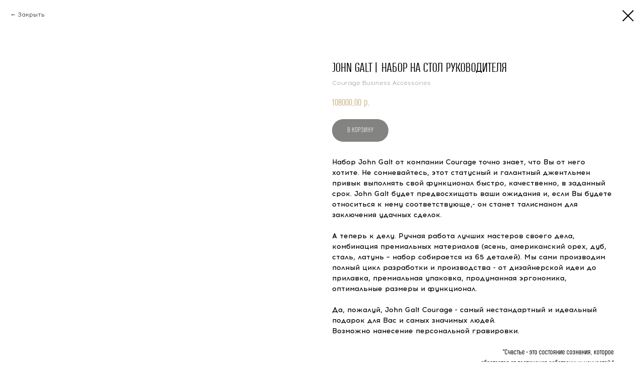

--- FILE ---
content_type: text/html; charset=UTF-8
request_url: https://courage.gift/tproduct/264938578-264365301321-john-galt-nabor-na-stol-rukovoditelya
body_size: 20815
content:
<!DOCTYPE html> <html> <head> <meta charset="utf-8" /> <meta http-equiv="Content-Type" content="text/html; charset=utf-8" /> <meta name="viewport" content="width=device-width, initial-scale=1.0" /> <!--metatextblock-->
<title>Органайзер-набор John Galt</title>
<meta name="description" content="Набор John Galt от компании Courage точно знает, что Вы от него хотите. Не сомневайтесь, этот статусный и галантный джентльмен привык выполнять свой функционал быстро, качественно, в заданный срок. John Galt будет предвосхищать ваши ожидания и, если Вы будете относиться к нему соответствующе,- он станет талисманом для заключения удачных сделок.">
<meta name="keywords" content="">
<meta property="og:title" content="Органайзер-набор John Galt" />
<meta property="og:description" content="Набор John Galt от компании Courage точно знает, что Вы от него хотите. Не сомневайтесь, этот статусный и галантный джентльмен привык выполнять свой функционал быстро, качественно, в заданный срок. John Galt будет предвосхищать ваши ожидания и, если Вы будете относиться к нему соответствующе,- он станет талисманом для заключения удачных сделок." />
<meta property="og:type" content="website" />
<meta property="og:url" content="https://courage.gift/tproduct/264938578-264365301321-john-galt-nabor-na-stol-rukovoditelya" />
<meta property="og:image" content="https://static.tildacdn.com/stor6434-3862-4366-a666-623738316434/75798652.jpg" />
<link rel="canonical" href="https://courage.gift/tproduct/264938578-264365301321-john-galt-nabor-na-stol-rukovoditelya" />
<!--/metatextblock--> <meta name="format-detection" content="telephone=no" /> <meta http-equiv="x-dns-prefetch-control" content="on"> <link rel="dns-prefetch" href="https://ws.tildacdn.com"> <link rel="dns-prefetch" href="https://static.tildacdn.com"> <link rel="shortcut icon" href="https://static.tildacdn.com/tild6638-3966-4430-b938-383564373362/favicon.ico" type="image/x-icon" /> <!-- Assets --> <script src="https://neo.tildacdn.com/js/tilda-fallback-1.0.min.js" async charset="utf-8"></script> <link rel="stylesheet" href="https://static.tildacdn.com/css/tilda-grid-3.0.min.css" type="text/css" media="all" onerror="this.loaderr='y';"/> <link rel="stylesheet" href="https://static.tildacdn.com/ws/project3465262/tilda-blocks-page16233622.min.css?t=1768505524" type="text/css" media="all" onerror="this.loaderr='y';" /> <link rel="preconnect" href="https://fonts.gstatic.com"> <link href="https://fonts.googleapis.com/css2?family=PT+Sans:wght@400;700&subset=latin,cyrillic" rel="stylesheet"> <link rel="stylesheet" href="https://static.tildacdn.com/css/tilda-animation-2.0.min.css" type="text/css" media="all" onerror="this.loaderr='y';" /> <link rel="stylesheet" href="https://static.tildacdn.com/css/tilda-popup-1.1.min.css" type="text/css" media="print" onload="this.media='all';" onerror="this.loaderr='y';" /> <noscript><link rel="stylesheet" href="https://static.tildacdn.com/css/tilda-popup-1.1.min.css" type="text/css" media="all" /></noscript> <link rel="stylesheet" href="https://static.tildacdn.com/css/tilda-slds-1.4.min.css" type="text/css" media="print" onload="this.media='all';" onerror="this.loaderr='y';" /> <noscript><link rel="stylesheet" href="https://static.tildacdn.com/css/tilda-slds-1.4.min.css" type="text/css" media="all" /></noscript> <link rel="stylesheet" href="https://static.tildacdn.com/css/tilda-catalog-1.1.min.css" type="text/css" media="print" onload="this.media='all';" onerror="this.loaderr='y';" /> <noscript><link rel="stylesheet" href="https://static.tildacdn.com/css/tilda-catalog-1.1.min.css" type="text/css" media="all" /></noscript> <link rel="stylesheet" href="https://static.tildacdn.com/css/tilda-forms-1.0.min.css" type="text/css" media="all" onerror="this.loaderr='y';" /> <link rel="stylesheet" href="https://static.tildacdn.com/css/tilda-catalog-filters-1.0.min.css" type="text/css" media="all" onerror="this.loaderr='y';" /> <link rel="stylesheet" href="https://static.tildacdn.com/css/tilda-cover-1.0.min.css" type="text/css" media="all" onerror="this.loaderr='y';" /> <link rel="stylesheet" href="https://static.tildacdn.com/css/tilda-menu-widgeticons-1.0.min.css" type="text/css" media="all" onerror="this.loaderr='y';" /> <link rel="stylesheet" href="https://static.tildacdn.com/css/tilda-cart-1.0.min.css" type="text/css" media="all" onerror="this.loaderr='y';" /> <link rel="stylesheet" href="https://static.tildacdn.com/css/tilda-delivery-1.0.min.css" type="text/css" media="print" onload="this.media='all';" onerror="this.loaderr='y';" /> <noscript><link rel="stylesheet" href="https://static.tildacdn.com/css/tilda-delivery-1.0.min.css" type="text/css" media="all" /></noscript> <link rel="stylesheet" href="https://static.tildacdn.com/css/tilda-zoom-2.0.min.css" type="text/css" media="print" onload="this.media='all';" onerror="this.loaderr='y';" /> <noscript><link rel="stylesheet" href="https://static.tildacdn.com/css/tilda-zoom-2.0.min.css" type="text/css" media="all" /></noscript> <link rel="stylesheet" type="text/css" href="https://ws.tildacdn.com/project3465262/custom.css?t=1768505524"> <script nomodule src="https://static.tildacdn.com/js/tilda-polyfill-1.0.min.js" charset="utf-8"></script> <script type="text/javascript">function t_onReady(func) {if(document.readyState!='loading') {func();} else {document.addEventListener('DOMContentLoaded',func);}}
function t_onFuncLoad(funcName,okFunc,time) {if(typeof window[funcName]==='function') {okFunc();} else {setTimeout(function() {t_onFuncLoad(funcName,okFunc,time);},(time||100));}}function t_throttle(fn,threshhold,scope) {return function() {fn.apply(scope||this,arguments);};}function t396_initialScale(t){var e=document.getElementById("rec"+t);if(e){var i=e.querySelector(".t396__artboard");if(i){window.tn_scale_initial_window_width||(window.tn_scale_initial_window_width=document.documentElement.clientWidth);var a=window.tn_scale_initial_window_width,r=[],n,l=i.getAttribute("data-artboard-screens");if(l){l=l.split(",");for(var o=0;o<l.length;o++)r[o]=parseInt(l[o],10)}else r=[320,480,640,960,1200];for(var o=0;o<r.length;o++){var d=r[o];a>=d&&(n=d)}var _="edit"===window.allrecords.getAttribute("data-tilda-mode"),c="center"===t396_getFieldValue(i,"valign",n,r),s="grid"===t396_getFieldValue(i,"upscale",n,r),w=t396_getFieldValue(i,"height_vh",n,r),g=t396_getFieldValue(i,"height",n,r),u=!!window.opr&&!!window.opr.addons||!!window.opera||-1!==navigator.userAgent.indexOf(" OPR/");if(!_&&c&&!s&&!w&&g&&!u){var h=parseFloat((a/n).toFixed(3)),f=[i,i.querySelector(".t396__carrier"),i.querySelector(".t396__filter")],v=Math.floor(parseInt(g,10)*h)+"px",p;i.style.setProperty("--initial-scale-height",v);for(var o=0;o<f.length;o++)f[o].style.setProperty("height","var(--initial-scale-height)");t396_scaleInitial__getElementsToScale(i).forEach((function(t){t.style.zoom=h}))}}}}function t396_scaleInitial__getElementsToScale(t){return t?Array.prototype.slice.call(t.children).filter((function(t){return t&&(t.classList.contains("t396__elem")||t.classList.contains("t396__group"))})):[]}function t396_getFieldValue(t,e,i,a){var r,n=a[a.length-1];if(!(r=i===n?t.getAttribute("data-artboard-"+e):t.getAttribute("data-artboard-"+e+"-res-"+i)))for(var l=0;l<a.length;l++){var o=a[l];if(!(o<=i)&&(r=o===n?t.getAttribute("data-artboard-"+e):t.getAttribute("data-artboard-"+e+"-res-"+o)))break}return r}window.TN_SCALE_INITIAL_VER="1.0",window.tn_scale_initial_window_width=null;</script> <script src="https://static.tildacdn.com/js/jquery-1.10.2.min.js" charset="utf-8" onerror="this.loaderr='y';"></script> <script src="https://static.tildacdn.com/js/tilda-scripts-3.0.min.js" charset="utf-8" defer onerror="this.loaderr='y';"></script> <script src="https://static.tildacdn.com/ws/project3465262/tilda-blocks-page16233622.min.js?t=1768505524" charset="utf-8" onerror="this.loaderr='y';"></script> <script src="https://static.tildacdn.com/js/tilda-lazyload-1.0.min.js" charset="utf-8" async onerror="this.loaderr='y';"></script> <script src="https://static.tildacdn.com/js/tilda-animation-2.0.min.js" charset="utf-8" async onerror="this.loaderr='y';"></script> <script src="https://static.tildacdn.com/js/tilda-zero-1.1.min.js" charset="utf-8" async onerror="this.loaderr='y';"></script> <script src="https://static.tildacdn.com/js/tilda-popup-1.0.min.js" charset="utf-8" async onerror="this.loaderr='y';"></script> <script src="https://static.tildacdn.com/js/tilda-video-1.0.min.js" charset="utf-8" async onerror="this.loaderr='y';"></script> <script src="https://static.tildacdn.com/js/tilda-slds-1.4.min.js" charset="utf-8" async onerror="this.loaderr='y';"></script> <script src="https://static.tildacdn.com/js/hammer.min.js" charset="utf-8" async onerror="this.loaderr='y';"></script> <script src="https://static.tildacdn.com/js/tilda-products-1.0.min.js" charset="utf-8" async onerror="this.loaderr='y';"></script> <script src="https://static.tildacdn.com/js/tilda-catalog-1.1.min.js" charset="utf-8" async onerror="this.loaderr='y';"></script> <script src="https://static.tildacdn.com/js/tilda-cover-1.0.min.js" charset="utf-8" async onerror="this.loaderr='y';"></script> <script src="https://static.tildacdn.com/js/tilda-video-processor-1.0.min.js" charset="utf-8" async onerror="this.loaderr='y';"></script> <script src="https://static.tildacdn.com/js/masonry-imagesloaded.min.js" charset="utf-8" async onerror="this.loaderr='y';"></script> <script src="https://static.tildacdn.com/js/tilda-forms-1.0.min.js" charset="utf-8" async onerror="this.loaderr='y';"></script> <script src="https://static.tildacdn.com/js/tilda-menu-1.0.min.js" charset="utf-8" async onerror="this.loaderr='y';"></script> <script src="https://static.tildacdn.com/js/tilda-menu-widgeticons-1.0.min.js" charset="utf-8" async onerror="this.loaderr='y';"></script> <script src="https://static.tildacdn.com/js/tilda-cart-1.1.min.js" charset="utf-8" async onerror="this.loaderr='y';"></script> <script src="https://static.tildacdn.com/js/tilda-widget-positions-1.0.min.js" charset="utf-8" async onerror="this.loaderr='y';"></script> <script src="https://static.tildacdn.com/js/tilda-delivery-1.0.min.js" charset="utf-8" async onerror="this.loaderr='y';"></script> <script src="https://static.tildacdn.com/js/tilda-animation-ext-1.0.min.js" charset="utf-8" async onerror="this.loaderr='y';"></script> <script src="https://static.tildacdn.com/js/tilda-animation-sbs-1.0.min.js" charset="utf-8" async onerror="this.loaderr='y';"></script> <script src="https://static.tildacdn.com/js/tilda-zoom-2.0.min.js" charset="utf-8" async onerror="this.loaderr='y';"></script> <script src="https://static.tildacdn.com/js/tilda-zero-scale-1.0.min.js" charset="utf-8" async onerror="this.loaderr='y';"></script> <script src="https://static.tildacdn.com/js/tilda-zero-tooltip-1.1.min.js" charset="utf-8" async onerror="this.loaderr='y';"></script> <script src="https://static.tildacdn.com/js/tilda-skiplink-1.0.min.js" charset="utf-8" async onerror="this.loaderr='y';"></script> <script src="https://static.tildacdn.com/js/tilda-events-1.0.min.js" charset="utf-8" async onerror="this.loaderr='y';"></script> <script type="text/javascript" src="https://static.tildacdn.com/js/tilda-lk-dashboard-1.0.min.js" charset="utf-8" async onerror="this.loaderr='y';"></script> <!-- nominify begin --><meta name="facebook-domain-verification" content="fun1abybntcoxfpkedue3tlrosfnvt" /> <!-- Facebook Pixel Code --> <script> 
!function(f,b,e,v,n,t,s) 
{if(f.fbq)return;n=f.fbq=function(){n.callMethod? 
n.callMethod.apply(n,arguments):n.queue.push(arguments)}; 
if(!f._fbq)f._fbq=n;n.push=n;n.loaded=!0;n.version='2.0'; 
n.queue=[];t=b.createElement(e);t.async=!0; 
t.src=v;s=b.getElementsByTagName(e)[0]; 
s.parentNode.insertBefore(t,s)}(window, document,'script', 
'https://connect.facebook.net/en_US/fbevents.js'); 
fbq('init', '353056479328490'); 
fbq('track', 'PageView'); 
</script> <noscript><img height="1" width="1" style="display:none" 
src="https://www.facebook.com/tr?id=353056479328490&ev=PageView&noscript=1" 
/></noscript> <!-- End Facebook Pixel Code --> <link rel="stylesheet" href="https://cdn.envybox.io/widget/cbk.css"> <script type="text/javascript" src="https://cdn.envybox.io/widget/cbk.js?wcb_code=ead3eadc7efd7c2da3684cc6ea091e69" charset="UTF-8" async></script> </body> <script type="text/javascript">(function (w, d, r, srv, cid, tv){w.EMT = w.EMT || {}, w.EMT.event = w.EMT.event || [], EMT._client_id = cid, EMT.loadParams = 1, EMT.srv = srv;t = d.createElement('script'), t.defer = 1, t.src = '//' + srv + '/js/api/' + tv + '/tools.js?v=' + r;d.head.append(t)})(window, document, Math.random(), 'i.emailtools.ru', 1689413471, 'v1.1');</script> <script type="text/javascript">
// БК
jQuery(document).on('click', '.t-store__prod-popup__btn', function(e){
var productid =
jQuery(this).closest('.js-store-product.js-product.t-store__product-popup').data
('product-uid');
window.EMT.operationSend({
'task': 'addtocart',
'product-uid': product-uid
});
});
// send email
jQuery(document).on('click', '#form618399763', function(e){
var eemail = jQuery('input[name=email]').val();
console.log(eemail); EMT.operationSend({
'task': 'sendEmail',
'email': email
});
});
</script> <script type="text/javascript">
window.EMT.operation = {
'task': 'sendOrder',
'permission': 'subscribe'
};
</script> <!-- Roistat Counter Start --> <script>
(function(w, d, s, h, id) {
    w.roistatProjectId = id; w.roistatHost = h;
    var p = d.location.protocol == "https:" ? "https://" : "http://";
    var u = /^.*roistat_visit=[^;]+(.*)?$/.test(d.cookie) ? "/dist/module.js" : "/api/site/1.0/"+id+"/init?referrer="+encodeURIComponent(d.location.href);
    var js = d.createElement(s); js.charset="UTF-8"; js.async = 1; js.src = p+h+u; var js2 = d.getElementsByTagName(s)[0]; js2.parentNode.insertBefore(js, js2);
})(window, document, 'script', 'cloud.roistat.com', '8d5401b272b0a1170b98702848deee13');
</script> <!-- Roistat Counter End --> <!-- BEGIN TILDA INTEGRATION WITH ROISTAT --> <script>
$(function(){
    $("form").each(function(){
        $(this).append('<input type="hidden" name="roistat_url" value="' + window.location.href + '">');
    });
});
</script> <!-- END TILDA INTEGRATION WITH ROISTAT --><!-- nominify end --><script type="text/javascript">window.dataLayer=window.dataLayer||[];</script> <!-- Global Site Tag (gtag.js) - Google Analytics --> <script type="text/javascript" data-tilda-cookie-type="analytics">window.mainTracker='gtag';window.gtagTrackerID='G-LDHHJ0LEPV';function gtag(){dataLayer.push(arguments);}
setTimeout(function(){(function(w,d,s,i){var f=d.getElementsByTagName(s)[0],j=d.createElement(s);j.async=true;j.src='https://www.googletagmanager.com/gtag/js?id='+i;f.parentNode.insertBefore(j,f);gtag('js',new Date());gtag('config',i,{});})(window,document,'script',window.gtagTrackerID);},2000);</script> <!-- VK Pixel Code --> <script type="text/javascript" data-tilda-cookie-type="advertising">setTimeout(function(){!function(){var t=document.createElement("script");t.type="text/javascript",t.async=!0,t.src="https://vk.com/js/api/openapi.js?161",t.onload=function(){VK.Retargeting.Init("VK-RTRG-1715366-bGSTE"),VK.Retargeting.Hit()},document.head.appendChild(t)}();},2000);</script> <!-- End VK Pixel Code --> <script type="text/javascript">(function() {if((/bot|google|yandex|baidu|bing|msn|duckduckbot|teoma|slurp|crawler|spider|robot|crawling|facebook/i.test(navigator.userAgent))===false&&typeof(sessionStorage)!='undefined'&&sessionStorage.getItem('visited')!=='y'&&document.visibilityState){var style=document.createElement('style');style.type='text/css';style.innerHTML='@media screen and (min-width: 980px) {.t-records {opacity: 0;}.t-records_animated {-webkit-transition: opacity ease-in-out .2s;-moz-transition: opacity ease-in-out .2s;-o-transition: opacity ease-in-out .2s;transition: opacity ease-in-out .2s;}.t-records.t-records_visible {opacity: 1;}}';document.getElementsByTagName('head')[0].appendChild(style);function t_setvisRecs(){var alr=document.querySelectorAll('.t-records');Array.prototype.forEach.call(alr,function(el) {el.classList.add("t-records_animated");});setTimeout(function() {Array.prototype.forEach.call(alr,function(el) {el.classList.add("t-records_visible");});sessionStorage.setItem("visited","y");},400);}
document.addEventListener('DOMContentLoaded',t_setvisRecs);}})();</script></head> <body class="t-body" style="margin:0;"> <!--allrecords--> <div id="allrecords" class="t-records" data-product-page="y" data-hook="blocks-collection-content-node" data-tilda-project-id="3465262" data-tilda-page-id="16233622" data-tilda-formskey="b3339901d5e672faf6ab847abdf65358" data-tilda-stat-scroll="yes" data-tilda-lazy="yes" data-tilda-root-zone="com" data-tilda-project-headcode="yes" data-tilda-ts="y" data-tilda-project-country="RU">
<!-- PRODUCT START -->

                
                        
                    
        
        

<div id="rec264938578" class="r t-rec" style="background-color:#ffffff;" data-bg-color="#ffffff">
    <div class="t-store t-store__prod-snippet__container">

        
                <div class="t-store__prod-popup__close-txt-wr" style="position:absolute;">
            <a href="https://courage.gift" class="js-store-close-text t-store__prod-popup__close-txt t-descr t-descr_xxs" style="color:#000000;">
                Закрыть
            </a>
        </div>
        
        <a href="https://courage.gift" class="t-popup__close" style="position:absolute; background-color:#ffffff">
            <div class="t-popup__close-wrapper">
                <svg class="t-popup__close-icon t-popup__close-icon_arrow" width="26px" height="26px" viewBox="0 0 26 26" version="1.1" xmlns="http://www.w3.org/2000/svg" xmlns:xlink="http://www.w3.org/1999/xlink"><path d="M10.4142136,5 L11.8284271,6.41421356 L5.829,12.414 L23.4142136,12.4142136 L23.4142136,14.4142136 L5.829,14.414 L11.8284271,20.4142136 L10.4142136,21.8284271 L2,13.4142136 L10.4142136,5 Z" fill="#000000"></path></svg>
                <svg class="t-popup__close-icon t-popup__close-icon_cross" width="23px" height="23px" viewBox="0 0 23 23" version="1.1" xmlns="http://www.w3.org/2000/svg" xmlns:xlink="http://www.w3.org/1999/xlink"><g stroke="none" stroke-width="1" fill="#000000" fill-rule="evenodd"><rect transform="translate(11.313708, 11.313708) rotate(-45.000000) translate(-11.313708, -11.313708) " x="10.3137085" y="-3.6862915" width="2" height="30"></rect><rect transform="translate(11.313708, 11.313708) rotate(-315.000000) translate(-11.313708, -11.313708) " x="10.3137085" y="-3.6862915" width="2" height="30"></rect></g></svg>
            </div>
        </a>
        
        <div class="js-store-product js-product t-store__product-snippet" data-product-lid="264365301321" data-product-uid="264365301321" itemscope itemtype="http://schema.org/Product">
            <meta itemprop="productID" content="264365301321" />

            <div class="t-container">
                <div>
                    <meta itemprop="image" content="https://static.tildacdn.com/stor6434-3862-4366-a666-623738316434/75798652.jpg" />
                    <div class="t-store__prod-popup__slider js-store-prod-slider t-store__prod-popup__col-left t-col t-col_6">
                        <div class="js-product-img" style="width:100%;padding-bottom:75%;background-size:cover;opacity:0;">
                        </div>
                    </div>
                    <div class="t-store__prod-popup__info t-align_left t-store__prod-popup__col-right t-col t-col_6">

                        <div class="t-store__prod-popup__title-wrapper">
                            <h1 class="js-store-prod-name js-product-name t-store__prod-popup__name t-name t-name_xl" itemprop="name" style="color:#070706;font-size:24px;font-weight:700;font-family:Acrom;">JOHN GALT | НАБОР НА СТОЛ РУКОВОДИТЕЛЯ</h1>
                            <div class="t-store__prod-popup__brand t-descr t-descr_xxs" itemprop="brand" itemscope itemtype="https://schema.org/Brand">
                                <span itemprop="name" class="js-product-brand">Courage Business Accessories</span>                            </div>
                            <div class="t-store__prod-popup__sku t-descr t-descr_xxs">
                                <span class="js-store-prod-sku js-product-sku" translate="no" >
                                    
                                </span>
                            </div>
                        </div>

                                                                        <div itemprop="offers" itemscope itemtype="http://schema.org/AggregateOffer" style="display:none;">
                            <meta itemprop="lowPrice" content="108000.00" />
                            <meta itemprop="highPrice" content="108000.00" />
                            <meta itemprop="priceCurrency" content="RUB" />
                                                        <link itemprop="availability" href="http://schema.org/InStock">
                                                                                    <div itemprop="offers" itemscope itemtype="http://schema.org/Offer" style="display:none;">
                                <meta itemprop="serialNumber" content="615167911851" />
                                                                <meta itemprop="sku" content="10010-2" />
                                                                <meta itemprop="price" content="108000.00" />
                                <meta itemprop="priceCurrency" content="RUB" />
                                                                <link itemprop="availability" href="http://schema.org/InStock">
                                                            </div>
                                                    </div>
                        
                                                
                        <div class="js-store-price-wrapper t-store__prod-popup__price-wrapper">
                            <div class="js-store-prod-price t-store__prod-popup__price t-store__prod-popup__price-item t-name t-name_md" style="color:#cbb486;font-weight:700;">
                                                                <div class="js-product-price js-store-prod-price-val t-store__prod-popup__price-value" data-product-price-def="108000.0000" data-product-price-def-str="108000,00">108000,00</div><div class="t-store__prod-popup__price-currency" translate="no">р.</div>
                                                            </div>
                            <div class="js-store-prod-price-old t-store__prod-popup__price_old t-store__prod-popup__price-item t-name t-name_md" style="color:#a3a3a3;font-weight:700;display:none;">
                                                                <div class="js-store-prod-price-old-val t-store__prod-popup__price-value"></div><div class="t-store__prod-popup__price-currency" translate="no">р.</div>
                                                            </div>
                        </div>

                        <div class="js-product-controls-wrapper">
                        </div>

                        <div class="t-store__prod-popup__links-wrapper">
                                                    </div>

                                                <div class="t-store__prod-popup__btn-wrapper"   tt="В КОРЗИНУ">
                                                        <a href="#order" class="t-store__prod-popup__btn t-store__prod-popup__btn_disabled t-btn t-btn_sm" style="color:#ffffff;background-color:#070706;border-radius:100px;-moz-border-radius:100px;-webkit-border-radius:100px;font-family:Acrom;font-weight:700;text-transform:uppercase;">
                                <table style="width:100%; height:100%;">
                                    <tbody>
                                        <tr>
                                            <td class="js-store-prod-popup-buy-btn-txt">В КОРЗИНУ</td>
                                        </tr>
                                    </tbody>
                                </table>
                            </a>
                                                    </div>
                        
                        <div class="js-store-prod-text t-store__prod-popup__text t-descr t-descr_xxs" style="color:#070706;font-weight:500;font-family:Acrom;">
                                                    <div class="js-store-prod-all-text" itemprop="description">
                                <div style="font-size: 14px;" data-customstyle="yes">Набор John Galt от компании Courage точно знает, что Вы от него хотите. Не сомневайтесь, этот статусный и галантный джентльмен привык выполнять свой функционал быстро, качественно, в заданный срок. John Galt будет предвосхищать ваши ожидания и, если Вы будете относиться к нему соответствующе,- он станет талисманом для заключения удачных сделок.<br /><br />А теперь к делу. Ручная работа лучших мастеров своего дела, комбинация премиальных материалов (ясень, американский орех, дуб, сталь, латунь – набор собирается из 65 деталей). Мы сами производим полный цикл разработки и производства - от дизайнерской идеи до прилавка, премиальная упаковка, продуманная эргономика, оптимальные размеры и функционал.<br /><br />Да, пожалуй, John Galt Courage - самый нестандартный и идеальный подарок для Вас и самых значимых людей.<br />Возможно нанесение персональной гравировки.<br /><br /><p style="text-align: right;"><strong>"Счастье&nbsp;- это&nbsp;состояние&nbsp;сознания, которое </strong></p><p style="text-align: right;"><strong>обретается&nbsp;от&nbsp;достижения собственных&nbsp;ценностей."</strong></p><br /><p style="text-align: right;"><strong>Айн Рэнд</strong></p><p style="text-align: right;"><strong>Атлант расправил плечи</strong></p><br />Комплектация:<br />✅ Лоток для бумаг – 2 шт.<br />✅ Часы тихого хода (батарейка АА) с вечным календарем на подшипниках<br />✅ Настольный пенал-стакан для ручек с 4-мя подставками под чашки<br />✅ Подставка для аксессуаров с вешалкой для наручных часов и браслетов<br />✅ Подставка под смартфон с беспроводной зарядкой&nbsp;(type-c,15 Вт)<br />✅ Упаковка из дерева с логотипом<br />✅ Инструкция на крафтовой бумаге, визитка, письмо клиенту<br /><br />Гарантия/срок службы: 1/10 лет.</div>                            </div>
                                                                            <div class="js-store-prod-all-charcs">
                                                                                                                                                                        </div>
                                                </div>

                    </div>
                </div>

                            </div>
        </div>
                <div class="js-store-error-msg t-store__error-msg-cont"></div>
        <div itemscope itemtype="http://schema.org/ImageGallery" style="display:none;">
                                                                                                                                                                                                                                                                                                                                                                                                                                                                                                                                                                                                                                                                                                                                                                                                                                                                                                                                                                                                                                                                                                                                                                                                                                                                        </div>

    </div>

                        
                        
    
    <style>
        /* body bg color */
        
        .t-body {
            background-color:#ffffff;
        }
        

        /* body bg color end */
        /* Slider stiles */
        .t-slds__bullet_active .t-slds__bullet_body {
            background-color: #222 !important;
        }

        .t-slds__bullet:hover .t-slds__bullet_body {
            background-color: #222 !important;
        }
        /* Slider stiles end */
    </style>
    

        
        
        
        
        
        <style>
        .t-store__product-snippet .t-btn:not(.t-animate_no-hover):hover{
            background-color: #383838 !important;
            color: #cbb486 !important;
            
            
    	}
        .t-store__product-snippet .t-btn:not(.t-animate_no-hover){
            -webkit-transition: background-color 0.2s ease-in-out, color 0.2s ease-in-out, border-color 0.2s ease-in-out, box-shadow 0.2s ease-in-out; transition: background-color 0.2s ease-in-out, color 0.2s ease-in-out, border-color 0.2s ease-in-out, box-shadow 0.2s ease-in-out;
        }
        </style>
        

        
        
    <style>
        

        

        
    </style>
    
    
        
    <style>
        
    </style>
    
    
        
    <style>
        
    </style>
    
    
        
        <style>
    
                                    
        </style>
    
    
    <div class="js-store-tpl-slider-arrows" style="display: none;">
                


<div class="t-slds__arrow_wrapper t-slds__arrow_wrapper-left" data-slide-direction="left">
  <div class="t-slds__arrow t-slds__arrow-left t-slds__arrow-withbg" style="width: 40px; height: 40px;border: 1px solid #000000;background-color: rgba(255,255,255,1);">
    <div class="t-slds__arrow_body t-slds__arrow_body-left" style="width: 9px;">
      <svg style="display: block" viewBox="0 0 9.3 17" xmlns="http://www.w3.org/2000/svg" xmlns:xlink="http://www.w3.org/1999/xlink">
                <desc>Left</desc>
        <polyline
        fill="none"
        stroke="#000000"
        stroke-linejoin="butt"
        stroke-linecap="butt"
        stroke-width="1"
        points="0.5,0.5 8.5,8.5 0.5,16.5"
        />
      </svg>
    </div>
  </div>
</div>
<div class="t-slds__arrow_wrapper t-slds__arrow_wrapper-right" data-slide-direction="right">
  <div class="t-slds__arrow t-slds__arrow-right t-slds__arrow-withbg" style="width: 40px; height: 40px;border: 1px solid #000000;background-color: rgba(255,255,255,1);">
    <div class="t-slds__arrow_body t-slds__arrow_body-right" style="width: 9px;">
      <svg style="display: block" viewBox="0 0 9.3 17" xmlns="http://www.w3.org/2000/svg" xmlns:xlink="http://www.w3.org/1999/xlink">
        <desc>Right</desc>
        <polyline
        fill="none"
        stroke="#000000"
        stroke-linejoin="butt"
        stroke-linecap="butt"
        stroke-width="1"
        points="0.5,0.5 8.5,8.5 0.5,16.5"
        />
      </svg>
    </div>
  </div>
</div>    </div>

    
    <script>
        t_onReady(function() {
            var tildacopyEl = document.getElementById('tildacopy');
            if (tildacopyEl) tildacopyEl.style.display = 'none';

            var recid = '264938578';
            var options = {};
            var product = {"uid":264365301321,"rootpartid":4041601,"title":"JOHN GALT | НАБОР НА СТОЛ РУКОВОДИТЕЛЯ","brand":"Courage Business Accessories","text":"<div style=\"font-size: 14px;\" data-customstyle=\"yes\">Набор John Galt от компании Courage точно знает, что Вы от него хотите. Не сомневайтесь, этот статусный и галантный джентльмен привык выполнять свой функционал быстро, качественно, в заданный срок. John Galt будет предвосхищать ваши ожидания и, если Вы будете относиться к нему соответствующе,- он станет талисманом для заключения удачных сделок.<br \/><br \/>А теперь к делу. Ручная работа лучших мастеров своего дела, комбинация премиальных материалов (ясень, американский орех, дуб, сталь, латунь – набор собирается из 65 деталей). Мы сами производим полный цикл разработки и производства - от дизайнерской идеи до прилавка, премиальная упаковка, продуманная эргономика, оптимальные размеры и функционал.<br \/><br \/>Да, пожалуй, John Galt Courage - самый нестандартный и идеальный подарок для Вас и самых значимых людей.<br \/>Возможно нанесение персональной гравировки.<br \/><br \/><p style=\"text-align: right;\"><strong>\"Счастье&nbsp;- это&nbsp;состояние&nbsp;сознания, которое <\/strong><\/p><p style=\"text-align: right;\"><strong>обретается&nbsp;от&nbsp;достижения собственных&nbsp;ценностей.\"<\/strong><\/p><br \/><p style=\"text-align: right;\"><strong>Айн Рэнд<\/strong><\/p><p style=\"text-align: right;\"><strong>Атлант расправил плечи<\/strong><\/p><br \/>Комплектация:<br \/>✅ Лоток для бумаг – 2 шт.<br \/>✅ Часы тихого хода (батарейка АА) с вечным календарем на подшипниках<br \/>✅ Настольный пенал-стакан для ручек с 4-мя подставками под чашки<br \/>✅ Подставка для аксессуаров с вешалкой для наручных часов и браслетов<br \/>✅ Подставка под смартфон с беспроводной зарядкой&nbsp;(type-c,15 Вт)<br \/>✅ Упаковка из дерева с логотипом<br \/>✅ Инструкция на крафтовой бумаге, визитка, письмо клиенту<br \/><br \/>Гарантия\/срок службы: 1\/10 лет.<\/div>","price":"108000.0000","gallery":[{"img":"https:\/\/static.tildacdn.com\/stor6434-3862-4366-a666-623738316434\/75798652.jpg"},{"img":"https:\/\/static.tildacdn.com\/tild3036-6234-4933-b831-353165626334\/DSC_5442.jpg"},{"img":"https:\/\/static.tildacdn.com\/tild6539-3764-4264-a435-366635356662\/DSC_9484.jpg","video":"https:\/\/rutube.ru\/video\/817fb00ac2531306e4c692d70a3ddf0f\/","vtype":"rutube","videoid":"817fb00ac2531306e4c692d70a3ddf0f"},{"img":"https:\/\/static.tildacdn.com\/stor3333-6539-4263-b339-313734396262\/23551794.jpg"},{"img":"https:\/\/static.tildacdn.com\/stor6431-6265-4839-b038-633137393338\/62789684.jpg","video":"https:\/\/rutube.ru\/video\/817fb00ac2531306e4c692d70a3ddf0f\/","vtype":"rutube","videoid":"817fb00ac2531306e4c692d70a3ddf0f"},{"img":"https:\/\/static.tildacdn.com\/tild3732-3862-4831-b762-313131663937\/DSC_8924-2.jpg"},{"img":"https:\/\/static.tildacdn.com\/tild6138-3838-4265-b030-633762356534\/DSC_8925-2.jpg"},{"img":"https:\/\/static.tildacdn.com\/tild3465-6437-4537-b536-633837316632\/DSC_9464.jpg"},{"img":"https:\/\/static.tildacdn.com\/stor6333-3036-4961-b438-373838303561\/48206379.jpg"},{"img":"https:\/\/static.tildacdn.com\/stor3237-3039-4263-b538-346163346465\/33172201.jpg"},{"img":"https:\/\/static.tildacdn.com\/tild3936-3466-4432-a261-336264383631\/DSC_8928-2.jpg","video":"https:\/\/rutube.ru\/video\/817fb00ac2531306e4c692d70a3ddf0f\/","vtype":"rutube","videoid":"817fb00ac2531306e4c692d70a3ddf0f"},{"img":"https:\/\/static.tildacdn.com\/tild3733-3030-4664-a336-613734363532\/DSC_8929-2.jpg"},{"img":"https:\/\/static.tildacdn.com\/tild3736-3366-4631-b632-643762336332\/DSC_8941-2.jpg"},{"img":"https:\/\/static.tildacdn.com\/tild3363-3064-4165-a236-373361616130\/DSC_8931-2.jpg"},{"img":"https:\/\/static.tildacdn.com\/stor6530-6464-4361-a131-666166666464\/56683088.jpg"},{"img":"https:\/\/static.tildacdn.com\/stor3561-6363-4730-b664-323464306136\/14779310.jpg"},{"img":"https:\/\/static.tildacdn.com\/tild6332-6536-4964-b063-373130366463\/Untitled-1.jpg"},{"img":"https:\/\/static.tildacdn.com\/stor3333-6539-4263-b339-313734396262\/23551794.jpg"},{"img":"https:\/\/static.tildacdn.com\/tild3033-3462-4933-a630-633838316439\/Untitled-1.jpg"},{"img":"https:\/\/static.tildacdn.com\/tild6635-6231-4062-a538-343938636361\/DSC_8936-2.jpg"},{"img":"https:\/\/static.tildacdn.com\/stor6236-3264-4630-b564-646532646364\/99116809.jpg"},{"img":"https:\/\/static.tildacdn.com\/tild3031-3464-4336-b933-626362333738\/DSC_8881-2.jpg"},{"img":"https:\/\/static.tildacdn.com\/tild3138-3261-4161-b436-646264616264\/DSC_8886-2.jpg"},{"img":"https:\/\/static.tildacdn.com\/tild6134-3633-4938-b337-303932306332\/DSC_8890-2.jpg"},{"img":"https:\/\/static.tildacdn.com\/tild6532-6165-4162-b935-323034666630\/DSC_8892-2.jpg"},{"img":"https:\/\/static.tildacdn.com\/stor3334-6534-4064-b235-376130653230\/32080164.jpg"},{"img":"https:\/\/static.tildacdn.com\/tild6239-6336-4862-a631-623739323731\/DSC_8897-2.jpg"},{"img":"https:\/\/static.tildacdn.com\/tild6139-6161-4366-a337-333035626239\/DSC_8899-2.jpg"},{"img":"https:\/\/static.tildacdn.com\/tild3066-6531-4665-b434-663964353638\/DSC_8908-2.jpg"},{"img":"https:\/\/static.tildacdn.com\/tild6235-3134-4132-b639-333735303666\/DSC_8913-2.jpg"},{"img":"https:\/\/static.tildacdn.com\/tild3335-6136-4539-b536-396636623933\/DSC_8915-2.jpg"},{"img":"https:\/\/static.tildacdn.com\/stor6263-6137-4037-b033-623637623032\/80378281.jpg"},{"img":"https:\/\/static.tildacdn.com\/stor3733-6437-4534-b539-646164646138\/69092077.jpg"},{"img":"https:\/\/static.tildacdn.com\/stor3532-3566-4665-b661-343739666131\/30394848.jpg"},{"img":"https:\/\/static.tildacdn.com\/stor3437-6538-4235-b631-616237643263\/92002005.jpg"},{"img":"https:\/\/static.tildacdn.com\/stor3061-3262-4532-b764-323163656331\/25225820.jpg"},{"img":"https:\/\/static.tildacdn.com\/stor3733-6539-4037-a431-373662366436\/59025979.jpg"},{"img":"https:\/\/static.tildacdn.com\/stor3338-6532-4434-a636-633132623162\/12422424.jpg"},{"img":"https:\/\/static.tildacdn.com\/stor3562-3166-4362-b861-353138373238\/53023295.jpg"},{"img":"https:\/\/static.tildacdn.com\/stor3861-3435-4831-a264-313530623863\/22863980.jpg"},{"img":"https:\/\/static.tildacdn.com\/stor6339-3236-4864-a233-663361613839\/93825318.jpg"},{"img":"https:\/\/static.tildacdn.com\/stor3336-6464-4032-a333-323135613433\/79841175.jpg"},{"img":"https:\/\/static.tildacdn.com\/stor6331-6631-4165-b937-666263633332\/17070220.jpg"}],"sort":1002253,"portion":0,"newsort":0,"json_options":"[{\"title\":\"Материал (древесина)\",\"params\":[],\"values\":[\"Американский орех\"]}]","json_chars":"null","externalid":"XVjsPTC0J3oV4hmRgzak","pack_label":"lwh","pack_x":0,"pack_y":0,"pack_z":0,"pack_m":0,"serverid":"master","servertime":"1757691873.5701","parentuid":"","editions":[{"uid":615167911851,"externalid":"2a6DeE3EMdVrViHMbF8k","sku":"10010-2","price":"108 000.00","priceold":"118 000.00","quantity":"25","img":"https:\/\/static.tildacdn.com\/tild3733-3030-4664-a336-613734363532\/DSC_8929-2.jpg","Материал (древесина)":"Американский орех"}],"characteristics":[],"properties":[{"title":"Персонализация\/брендирование металлическим шильдом + 2500р.","params":{"type":"single"},"sort":1,"values":"Набор без персонализации\nНабор с персонализацией (+2500р. за латунный шильд)=+2500"},{"title":"Добавить к набору дизайнерскую канцелярию?","params":{"type":"single"},"sort":2,"values":"Не добавлять\nДобавить наполнение \"Золотой\" за 4900р.=+4900\nДобавить наполнение \"Черный\" за 4900р.=+4900"},{"title":"Алфавит календаря на выбор","params":{"type":"single"},"sort":3,"values":"Латиница\nКириллица"}],"partuids":[656281052271],"url":"https:\/\/courage.gift\/tproduct\/264938578-264365301321-john-galt-nabor-na-stol-rukovoditelya"};

            // draw slider or show image for SEO
            if (window.isSearchBot) {
                var imgEl = document.querySelector('.js-product-img');
                if (imgEl) imgEl.style.opacity = '1';
            } else {
                
                var prodcard_optsObj = {
    hasWrap: true,
    txtPad: '',
    bgColor: '#ffffff',
    borderRadius: '',
    shadowSize: '0px',
    shadowOpacity: '',
    shadowSizeHover: '',
    shadowOpacityHover: '',
    shadowShiftyHover: '',
    btnTitle1: 'ПОДРОБНЕЕ',
    btnLink1: 'popup',
    btnTitle2: 'В КОРЗИНУ',
    btnLink2: 'popup',
    showOpts: false};

var price_optsObj = {
    color: '#cbb486',
    colorOld: '#a3a3a3',
    fontSize: '20px',
    fontWeight: '700'
};

var popup_optsObj = {
    columns: '6',
    columns2: '6',
    isVertical: '',
    align: '',
    btnTitle: 'В КОРЗИНУ',
    closeText: 'Закрыть',
    iconColor: '#000000',
    containerBgColor: '#ffffff',
    overlayBgColorRgba: 'rgba(255,255,255,1)',
    popupStat: '',
    popupContainer: '',
    fixedButton: false,
    mobileGalleryStyle: ''
};

var slider_optsObj = {
    anim_speed: '',
    arrowColor: '#000000',
    videoPlayerIconColor: '',
    cycle: '',
    controls: 'arrowsthumbs',
    bgcolor: '#ebebeb'
};

var slider_dotsOptsObj = {
    size: '',
    bgcolor: '',
    bordersize: '',
    bgcoloractive: ''
};

var slider_slidesOptsObj = {
    zoomable: true,
    bgsize: 'cover',
    ratio: '0.66'
};

var typography_optsObj = {
    descrColor: '#070706',
    titleColor: '#070706'
};

var default_sortObj = {
    in_stock: false};

var btn1_style = 'text-transform:uppercase;font-weight:700;font-family:Acrom;border-radius:100px;-moz-border-radius:100px;-webkit-border-radius:100px;color:#ffffff;background-color:#070706;';
var btn2_style = 'text-transform:uppercase;font-weight:700;font-family:Acrom;border-radius:100px;-moz-border-radius:100px;-webkit-border-radius:100px;color:#070706;background-color:#cbb486;';

var options_catalog = {
    btn1_style: btn1_style,
    btn2_style: btn2_style,
    storepart: '656281052271',
    prodCard: prodcard_optsObj,
    popup_opts: popup_optsObj,
    defaultSort: default_sortObj,
    slider_opts: slider_optsObj,
    slider_dotsOpts: slider_dotsOptsObj,
    slider_slidesOpts: slider_slidesOptsObj,
    typo: typography_optsObj,
    price: price_optsObj,
    blocksInRow: '4',
    imageHover: false,
    imageHeight: '200px',
    imageRatioClass: 't-store__card__imgwrapper_4-3',
    align: 'center',
    vindent: '',
    isHorizOnMob:true,
    itemsAnim: '',
    hasOriginalAspectRatio: false,
    markColor: '#ffffff',
    markBgColor: '#ff4a4a',
    currencySide: 'r',
    currencyTxt: 'р.',
    currencySeparator: ',',
    currencyDecimal: '',
    btnSize: '',
    verticalAlignButtons: true,
    hideFilters: true,
    titleRelevants: '',
    showRelevants: '',
    relevants_slider: false,
    relevants_quantity: '',
    isFlexCols: false,
    isPublishedPage: true,
    previewmode: true,
    colClass: 't-col t-col_3',
    ratio: '3_2',
    sliderthumbsside: 'l',
    showStoreBtnQuantity: 'popup',
    tabs: '',
    galleryStyle: '',
    title_typo: '',
    descr_typo: '',
    price_typo: '',
    price_old_typo: '',
    menu_typo: '',
    options_typo: '',
    sku_typo: '',
    characteristics_typo: '',
    button_styles: '',
    button2_styles: '',
    buttonicon: '',
    buttoniconhover: '',
};                
                // emulate, get options_catalog from file store_catalog_fields
                options = options_catalog;
                options.typo.title = "color:#070706;font-size:24px;font-weight:700;font-family:Acrom;" || '';
                options.typo.descr = "color:#070706;font-weight:500;font-family:Acrom;" || '';

                try {
                    if (options.showRelevants) {
                        var itemsCount = '4';
                        var relevantsMethod;
                        switch (options.showRelevants) {
                            case 'cc':
                                relevantsMethod = 'current_category';
                                break;
                            case 'all':
                                relevantsMethod = 'all_categories';
                                break;
                            default:
                                relevantsMethod = 'category_' + options.showRelevants;
                                break;
                        }

                        t_onFuncLoad('t_store_loadProducts', function() {
                            t_store_loadProducts(
                                'relevants',
                                recid,
                                options,
                                false,
                                {
                                    currentProductUid: '264365301321',
                                    relevantsQuantity: itemsCount,
                                    relevantsMethod: relevantsMethod,
                                    relevantsSort: 'random'
                                }
                            );
                        });
                    }
                } catch (e) {
                    console.log('Error in relevants: ' + e);
                }
            }

            
                            options.popup_opts.btnTitle = 'В КОРЗИНУ';
                        

            window.tStoreOptionsList = [{"title":"Материал (древесина)","params":[],"values":[{"id":24248346,"value":"Американский орех"}]},{"title":"Цвет","params":{"view":"radio","hasColor":false,"linkImage":true},"values":[{"id":24248338,"value":"Американский орех"},{"id":22856206,"value":"Американский орех (тёмный)"},{"id":21551162,"color":"#ffffff","value":"Белый"},{"id":11965327,"color":"#ffffff","value":"Белый бетон"},{"id":23466330,"color":"#ffffff","value":"Белый гипс"},{"id":21551168,"color":"#fafafa","value":"Белый терраццо"},{"id":27933346,"value":"Венге | сталь"},{"id":44913682,"value":"Графит"},{"id":24248994,"color":"#c4b700","value":"Графит | золото"},{"id":24248990,"color":"#adadad","value":"Графит | серебро"},{"id":44913672,"value":"Графит разноцветный"},{"id":22847186,"color":"#474747","value":"Графитный"},{"id":3731326,"value":"Дуб"},{"id":27933338,"value":"Дуб | латунь"},{"id":31405062,"value":"Дуб | Сталь"},{"id":22856230,"value":"Дуб|Сталь"},{"id":15461572,"color":"#d1b441","value":"Золото"},{"id":44854162,"value":"Керамика (графит) | латунь"},{"id":44854152,"value":"Керамика (графит) | сталь"},{"id":27971446,"value":"Керамика графит | латунь"},{"id":27971450,"value":"Керамика слоновая кость | сталь"},{"id":21551165,"color":"#dbdbdb","value":"Мрамор"},{"id":27933342,"value":"Ованкол | сталь"},{"id":13108270,"color":"#db741f","value":"Оранжевый"},{"id":15462436,"value":"Орех американский"},{"id":31404978,"value":"Орех американский | Сталь"},{"id":24538730,"value":"Падук"},{"id":27933350,"value":"Падук | латунь"},{"id":22856226,"value":"Падук|Латунь"},{"id":15461575,"color":"#a4a9ab","value":"Серебро"},{"id":21551159,"color":"#828282","value":"Серый"},{"id":11965324,"color":"#6b6b6b","value":"Серый бетон"},{"id":23466334,"color":"#6b6b6b","value":"Серый гипс"},{"id":10180177,"color":"#2e90d1","value":"Синий перламутр"},{"id":24248866,"color":"#ebebeb","value":"Терраццо"},{"id":10180180,"color":"#000000","value":"Черный"},{"id":21551171,"color":"#424141","value":"Черный Терраццо"},{"id":15462421,"color":"#fad48e","value":"Ясень"},{"id":15496288,"value":"Ясень (светлый)"}]},{"title":"Номинал","params":{"view":"select","hasColor":false,"linkImage":true},"values":[{"id":21508718,"value":"1 000 000 руб."},{"id":21508691,"value":"10 000 руб."},{"id":21508706,"value":"100 000 руб."},{"id":21508712,"value":"150 000 руб."},{"id":42847632,"value":"2 500 000 руб."},{"id":42847582,"value":"30 000 руб."},{"id":21508715,"value":"300 000 руб."},{"id":21508700,"value":"50 000 руб."},{"id":21508064,"value":"Набор из нескольких изделий"},{"id":21508061,"value":"Одно изделие"}]},{"title":"Материал","params":{"view":"radio","hasColor":false,"linkImage":true},"values":[{"id":46160922,"value":"Американский орех | латунь"},{"id":27320650,"value":"Американский орех\/латунь"},{"id":27320654,"value":"Американский орех\/сталь"},{"id":26438574,"value":"Белый"},{"id":27932542,"value":"Белый | латунь"},{"id":11965486,"color":"#ffffff","value":"Белый бетон"},{"id":26438570,"value":"Графит"},{"id":27932538,"value":"Графит | сталь"},{"id":21508112,"value":"Древесина"},{"id":36456802,"value":"Дуб \/латунь"},{"id":24552342,"value":"Дуб | сталь"},{"id":30831426,"value":"Дуб обжиг\/латунь"},{"id":36456846,"value":"Дуб черный \/латунь"},{"id":27320646,"value":"Дуб\/сталь"},{"id":27946642,"value":"Золотой"},{"id":35903850,"value":"Орех | дуб | cталь"},{"id":24552346,"value":"Орех | латунь"},{"id":31469154,"value":"Орех американский"},{"id":21508796,"value":"Орех американский | Дуб"},{"id":36456634,"value":"Падук | латунь"},{"id":30831422,"value":"Падук\/латунь"},{"id":26438770,"value":"Серый"},{"id":11965483,"color":"#6b6b6b","value":"Серый бетон"},{"id":10180066,"value":"Синий перламутр"},{"id":10180069,"value":"Черный"},{"id":17335336,"value":"Ясень (светлый)"}]},{"title":"Размер","params":{"view":"radio","hasColor":false,"linkImage":true},"values":[{"id":21533429,"value":"180 х 270 мм"},{"id":21533426,"value":"180х180 мм"},{"id":40034282,"value":"680х310\/240х150"},{"id":40034272,"value":"770х250\/170х150"},{"id":40034292,"value":"900х310\/240х150"}]}];

            t_onFuncLoad('t_store_productInit', function() {
                t_store_productInit(recid, options, product);
            });

            // if user coming from catalog redirect back to main page
            if (window.history.state && (window.history.state.productData || window.history.state.storepartuid)) {
                window.onpopstate = function() {
                    window.history.replaceState(null, null, window.location.origin);
                    window.location.replace(window.location.origin);
                };
            }
        });
    </script>
    

</div>


<!-- PRODUCT END -->

<div id="rec573774551" class="r t-rec" style="" data-animationappear="off" data-record-type="706"> <!-- @classes: t-text t-text_xs t-name t-name_xs t-name_md t-btn t-btn_sm --> <script>t_onReady(function() {setTimeout(function() {t_onFuncLoad('tcart__init',function() {tcart__init('573774551',{cssClassName:''});});},50);var userAgent=navigator.userAgent.toLowerCase();var body=document.body;if(!body) return;if(userAgent.indexOf('instagram')!==-1&&userAgent.indexOf('iphone')!==-1) {body.style.position='relative';}
var rec=document.querySelector('#rec573774551');if(!rec) return;var cartWindow=rec.querySelector('.t706__cartwin,.t706__cartpage');var allRecords=document.querySelector('.t-records');var currentMode=allRecords.getAttribute('data-tilda-mode');if(cartWindow&&currentMode!=='edit'&&currentMode!=='preview') {cartWindow.addEventListener('scroll',t_throttle(function() {if(window.lazy==='y'||document.querySelector('#allrecords').getAttribute('data-tilda-lazy')==='yes') {t_onFuncLoad('t_lazyload_update',function() {t_lazyload_update();});}},500));}});</script> <div class="t706" data-cart-countdown="yes" data-opencart-onorder="yes" data-project-currency="р." data-project-currency-side="r" data-project-currency-sep="," data-project-currency-code="RUB" data-payment-system="banktransfer" data-cart-sendevent-onadd="y" data-yandexmap-apikey="4dc1bd65-ac26-4dfc-8bfc-40b43f63e00d"> <div class="t706__carticon" style="top:initial;bottom:20px;right:20px;"> <div class="t706__carticon-text t-name t-name_xs"></div> <div class="t706__carticon-wrapper"> <div class="t706__carticon-imgwrap" style="background-color:#cbb486;"> <svg role="img" style="stroke:#070706;" class="t706__carticon-img" xmlns="http://www.w3.org/2000/svg" viewBox="0 0 64 64"> <path fill="none" stroke-width="2" stroke-miterlimit="10" d="M44 18h10v45H10V18h10z"/> <path fill="none" stroke-width="2" stroke-miterlimit="10" d="M22 24V11c0-5.523 4.477-10 10-10s10 4.477 10 10v13"/> </svg> </div> <div class="t706__carticon-counter js-carticon-counter" style="background-color:#070706;color:#fafafa;"></div> </div> </div> <div class="t706__cartwin" style="display: none;"> <div class="t706__close t706__cartwin-close"> <button type="button" class="t706__close-button t706__cartwin-close-wrapper" aria-label="Закрыть корзину"> <svg role="presentation" class="t706__close-icon t706__cartwin-close-icon" width="23px" height="23px" viewBox="0 0 23 23" version="1.1" xmlns="http://www.w3.org/2000/svg" xmlns:xlink="http://www.w3.org/1999/xlink"> <g stroke="none" stroke-width="1" fill="#fff" fill-rule="evenodd"> <rect transform="translate(11.313708, 11.313708) rotate(-45.000000) translate(-11.313708, -11.313708) " x="10.3137085" y="-3.6862915" width="2" height="30"></rect> <rect transform="translate(11.313708, 11.313708) rotate(-315.000000) translate(-11.313708, -11.313708) " x="10.3137085" y="-3.6862915" width="2" height="30"></rect> </g> </svg> </button> </div> <div class="t706__cartwin-content"> <div class="t706__cartwin-top"> <div class="t706__cartwin-heading t-name t-name_xl">| Корзина и оформление заказа</div> </div> <div class="t706__cartwin-products"></div> <div class="t706__cartwin-bottom"> <div class="t706__cartwin-prodamount-wrap t-descr t-descr_sm"> <span class="t706__cartwin-prodamount-label"></span> <span class="t706__cartwin-prodamount"></span> </div> </div> <div class="t706__form-upper-text t-descr t-descr_xs"><div style="font-size: 18px;" data-customstyle="yes">Элегантный выбор. Оформите заказ:</div></div> <div class="t706__orderform t-input_nomargin"> <form
id="form573774551" name='form573774551' role="form" action='' method='POST' data-formactiontype="2" data-inputbox=".t-input-group" 
class="t-form js-form-proccess t-form_inputs-total_6 t-form_bbonly" data-formsended-callback="t706_onSuccessCallback"> <input type="hidden" name="formservices[]" value="159f13f588090abfe15123d0d21a9622" class="js-formaction-services"> <input type="hidden" name="formservices[]" value="07f161206229325decfd7c681c42f17e" class="js-formaction-services"> <input type="hidden" name="formservices[]" value="c48eedf22ed64f4fd92218e892aba4a9" class="js-formaction-services"> <input type="hidden" name="formservices[]" value="539c0e86f15f587951c1d8fccf6156bf" class="js-formaction-services"> <input type="hidden" name="formservices[]" value="22dcf3cc6c5a79b546ada1bdec43870e" class="js-formaction-services"> <input type="hidden" name="formservices[]" value="864ff1df39850bd809507d7386b076c1" class="js-formaction-services"> <input type="hidden" name="tildaspec-formname" tabindex="-1" value="Cart"> <!-- @classes t-title t-text t-btn --> <div class="js-successbox t-form__successbox t-text t-text_md"
aria-live="polite"
style="display:none;"></div> <div
class="t-form__inputsbox
t-form__inputsbox_inrow "> <div
class=" t-input-group t-input-group_nm " data-input-lid="1496239431201" data-field-type="nm" data-field-name="Name"> <div class="t-input-block "> <input
type="text"
autocomplete="name"
name="Name"
id="input_1496239431201"
class="t-input js-tilda-rule t-input_bbonly"
value=""
placeholder="Ваше имя*" data-tilda-req="1" aria-required="true" data-tilda-rule="name"
aria-describedby="error_1496239431201"
style="color:#070706;border:1px solid #000000;border-radius:100px;"> </div> <div class="t-input-error" aria-live="polite" id="error_1496239431201"></div> </div> <div
class=" t-input-group t-input-group_ph " data-input-lid="1496239478607" data-field-type="ph" data-field-name="cartPhone"> <div class="t-input-block "> <input
type="tel"
autocomplete="tel"
name="cartPhone"
id="input_1496239478607"
class="t-input js-tilda-rule js-tilda-mask t-input_bbonly"
value=""
placeholder="Номер телефона*" data-tilda-req="1" aria-required="true" data-tilda-rule="phone"
pattern="[0-9]*" data-tilda-mask="+7 (999) 999-9999" aria-describedby="error_1496239478607"
style="color:#070706;border:1px solid #000000;border-radius:100px;"> <input
type="hidden"
name="tildaspec-mask-cartPhone"
id="input_1496239478607"
value="+7 (999) 999-9999"
aria-describedby="error_1496239478607"> </div> <div class="t-input-error" aria-live="polite" id="error_1496239478607"></div> </div> <div
class=" t-input-group t-input-group_em " data-input-lid="1663072437198" data-field-type="em" data-field-name="cartMail"> <div class="t-input-block "> <input
type="email"
autocomplete="email"
name="cartMail"
id="input_1663072437198"
class="t-input js-tilda-rule t-input_bbonly"
value=""
placeholder="E-Mail" data-tilda-rule="email"
aria-describedby="error_1663072437198"
style="color:#070706;border:1px solid #000000;border-radius:100px;"> </div> <div class="t-input-error" aria-live="polite" id="error_1663072437198"></div> </div> <div
class=" t-input-group t-input-group_dl " data-input-lid="1645180754647" data-field-type="dl" data-field-name="Выберите способ доставки:"> <div
class="t-input-title t-descr t-descr_md"
id="field-title_1645180754647" data-redactor-toolbar="no"
field="li_title__1645180754647"
style="color:#070706;">Выберите способ доставки:</div> <div class="t-input-block "> <div
class="t-radio__wrapper t-radio__wrapper-delivery" data-delivery-variants-hook='y' data-delivery-services="y"
id="customdelivery"> <div class="t-input-group t-input-group_in"> <div class="t-input-block"> <input
class="js-tilda-rule t-input" data-tilda-rule="deliveryreq"
type="hidden"
name="delivery-badresponse-comment"
value="nodelivery"
autocomplete="off" data-tilda-req="1"> <div class="t-input-error" aria-live="polite"></div> </div> </div> </div> <style>#rec573774551 .t706 .t-form__inputsbox #customdelivery .t-input{outline:none;padding-left:0 !important;padding-right:0 !important;border-top:0 !important;border-right:0 !important;border-left:0 !important;background-color:transparent !important;border-radius:0 !important;color:#070706;border:1px solid #000000;border-radius:100px;-moz-border-radius:100px;-webkit-border-radius:100px;}#rec573774551 .t706 .t-form__inputsbox #customdelivery .t-input-title{color:#070706;}</style> </div> <div class="t-input-error" aria-live="polite" id="error_1645180754647"></div> </div> <div
class=" t-input-group t-input-group_pc " data-input-lid="1757068517924" data-field-type="pc" data-field-name=""> <div class="t-input-block "> <style>.t-inputpromocode__wrapper .t-text{color:#000;}</style> <div class="t-inputpromocode__wrapper" style="display:table;width:100%;"> <input
type="text"
name=""
class="t-input t-inputpromocode t-input_bbonly js-tilda-rule"
value=""
placeholder="Промокод (при наличии)" style="display:table-cell;color:#070706;border:1px solid #000000;border-radius:100px;" data-tilda-rule="promocode"> <div
class="t-inputpromocode__btn t-btn t-btn_md"
style="display:none;position:relative;height:auto;color:#fff;background:#000;border-radius:100px; -moz-border-radius: 100px; -webkit-border-radius: 100px;">Активировать</div> </div> <script src="https://static.tildacdn.com/js/tilda-promocode-1.0.min.js"></script> <script>t_onReady(function() {try {t_onFuncLoad('t_input_promocode_init',function() {t_input_promocode_init('573774551','1757068517924');});} catch(error) {console.error(error);}});</script> </div> <div class="t-input-error" aria-live="polite" id="error_1757068517924"></div> </div> <div
class=" t-input-group t-input-group_cb " data-input-lid="1609946597290" data-field-type="cb" data-field-name="Checkbox" data-default-value=y
> <div class="t-input-block "> <label
class="t-checkbox__control t-checkbox__control_flex t-text t-text_xs"
style="color:#070706"> <input
type="checkbox"
name="Checkbox"
value="yes"
class="t-checkbox js-tilda-rule"
checked data-tilda-req="1" aria-required="true"> <div
class="t-checkbox__indicator"></div> <span><div style="font-size:14px;line-height:14px;" data-customstyle="yes"><a href="/privacy" style="color:rgb(143, 143, 143) !important;text-decoration: none;border-bottom: 0px solid;box-shadow: inset 0px -0px 0px 0px;-webkit-box-shadow: inset 0px -0px 0px 0px;-moz-box-shadow: inset 0px -0px 0px 0px;" target="_blank">Нажимая кнопку «Отправить» вы даёте согласие на обработку персональной информации</a></div></span></label> </div> <div class="t-input-error" aria-live="polite" id="error_1609946597290"></div> </div> <input type="hidden" name="tkfOrderNumber" tabindex="-1" value=""> <div class="t-input-group t-input-group_pm" style="margin: 40px 0;"> <div class="t-input-title t-descr t-descr_md" style="color:#070706;">Payment method</div> <div class="t-input-block"> <div class="t-radio__wrapper t-radio__wrapper-payment" data-tilda-payment-variants-hook='y'> <label class="t-radio__control t-text t-text_xs" style="color: #070706"><input type="radio" name="paymentsystem" value="banktransfer" checked="checked" class="t-radio t-radio_payment" data-payment-variant-system="banktransfer"><div class="t-radio__indicator"></div>
По счету (для юр. лиц)
</label> <label class="t-radio__control t-text t-text_xs" style="color: #070706"><input type="radio" name="paymentsystem" value="tinkoff" class="t-radio t-radio_payment" data-payment-variant-system="tinkoff"><div class="t-radio__indicator"></div>
Банковской картой (СБП, Visa, MC, Мир, QR-код)
</label> <label class="t-radio__control t-text t-text_xs" style="color: #070706"><input type="radio" name="paymentsystem" value="cash" class="t-radio t-radio_payment" data-payment-variant-system="cash"><div class="t-radio__indicator"></div>
Другой способ оплаты
</label> </div> </div> </div> <div class="t-form__errorbox-middle"> <!--noindex--> <div
class="js-errorbox-all t-form__errorbox-wrapper"
style="display:none;" data-nosnippet
tabindex="-1"
aria-label="Ошибки при заполнении формы"> <ul
role="list"
class="t-form__errorbox-text t-text t-text_md"> <li class="t-form__errorbox-item js-rule-error js-rule-error-all"></li> <li class="t-form__errorbox-item js-rule-error js-rule-error-req"></li> <li class="t-form__errorbox-item js-rule-error js-rule-error-email"></li> <li class="t-form__errorbox-item js-rule-error js-rule-error-name"></li> <li class="t-form__errorbox-item js-rule-error js-rule-error-phone"></li> <li class="t-form__errorbox-item js-rule-error js-rule-error-minlength"></li> <li class="t-form__errorbox-item js-rule-error js-rule-error-string"></li> </ul> </div> <!--/noindex--> </div> <div class="t-form__submit"> <button
class="t-submit t-btnflex t-btnflex_type_submit t-btnflex_md"
type="submit" data-btneffects-first="btneffects-flash"><span class="t-btnflex__text">З А К А З А Т Ь</span> <style>#rec573774551 .t-btnflex.t-btnflex_type_submit {color:#070706;background-color:#cbb486;--border-width:0px;border-style:none !important;border-radius:100px;box-shadow:none !important;font-family:Acrom;font-weight:700;text-transform:uppercase;transition-duration:0.2s;transition-property:background-color,color,border-color,box-shadow,opacity,transform,gap;transition-timing-function:ease-in-out;}@media (hover:hover) {#rec573774551 .t-btnflex.t-btnflex_type_submit:not(.t-animate_no-hover):hover {background-color:#c7a968 !important;}#rec573774551 .t-btnflex.t-btnflex_type_submit:not(.t-animate_no-hover):focus-visible {background-color:#c7a968 !important;}}</style></button> </div> </div> <div class="t-form__errorbox-bottom"> <!--noindex--> <div
class="js-errorbox-all t-form__errorbox-wrapper"
style="display:none;" data-nosnippet
tabindex="-1"
aria-label="Ошибки при заполнении формы"> <ul
role="list"
class="t-form__errorbox-text t-text t-text_md"> <li class="t-form__errorbox-item js-rule-error js-rule-error-all"></li> <li class="t-form__errorbox-item js-rule-error js-rule-error-req"></li> <li class="t-form__errorbox-item js-rule-error js-rule-error-email"></li> <li class="t-form__errorbox-item js-rule-error js-rule-error-name"></li> <li class="t-form__errorbox-item js-rule-error js-rule-error-phone"></li> <li class="t-form__errorbox-item js-rule-error js-rule-error-minlength"></li> <li class="t-form__errorbox-item js-rule-error js-rule-error-string"></li> </ul> </div> <!--/noindex--> </div> </form> <style>#rec573774551 input::-webkit-input-placeholder {color:#070706;opacity:0.5;}#rec573774551 input::-moz-placeholder{color:#070706;opacity:0.5;}#rec573774551 input:-moz-placeholder {color:#070706;opacity:0.5;}#rec573774551 input:-ms-input-placeholder{color:#070706;opacity:0.5;}#rec573774551 textarea::-webkit-input-placeholder {color:#070706;opacity:0.5;}#rec573774551 textarea::-moz-placeholder{color:#070706;opacity:0.5;}#rec573774551 textarea:-moz-placeholder {color:#070706;opacity:0.5;}#rec573774551 textarea:-ms-input-placeholder{color:#070706;opacity:0.5;}</style> </div> </div> </div> <div class="t706__cartdata"> </div> </div> <style></style> <style>.t-menuwidgeticons__cart .t-menuwidgeticons__icon-counter{background-color:#070706;}</style> <style>.t-menuwidgeticons__cart .t-menuwidgeticons__icon-counter{color:#fafafa !important;}</style> <style>#rec573774551 .t-btn[data-btneffects-first],#rec573774551 .t-btn[data-btneffects-second],#rec573774551 .t-btn[data-btneffects-third],#rec573774551 .t-btn[data-btneffects-block],#rec573774551 .t-submit[data-btneffects-first],#rec573774551 .t-submit[data-btneffects-second],#rec573774551 .t-submit[data-btneffects-third],#rec573774551 .t-submit[data-btneffects-block]{position:relative;overflow:hidden;isolation:isolate;}#rec573774551 .t-btn[data-btneffects-first="btneffects-flash"] .t-btn_wrap-effects,#rec573774551 .t-submit[data-btneffects-first="btneffects-flash"] .t-btn_wrap-effects{position:absolute;top:0;left:0;width:100%;height:100%;-webkit-transform:translateX(-85px);-ms-transform:translateX(-85px);transform:translateX(-85px);-webkit-animation-name:flash;animation-name:flash;-webkit-animation-duration:3s;animation-duration:3s;-webkit-animation-timing-function:linear;animation-timing-function:linear;-webkit-animation-iteration-count:infinite;animation-iteration-count:infinite;}#rec573774551 .t-btn[data-btneffects-first="btneffects-flash"] .t-btn_wrap-effects_md,#rec573774551 .t-submit[data-btneffects-first="btneffects-flash"] .t-btn_wrap-effects_md{-webkit-animation-name:flash-md;animation-name:flash-md;}#rec573774551 .t-btn[data-btneffects-first="btneffects-flash"] .t-btn_wrap-effects_lg,#rec573774551 .t-submit[data-btneffects-first="btneffects-flash"] .t-btn_wrap-effects_lg{-webkit-animation-name:flash-lg;animation-name:flash-lg;}#rec573774551 .t-btn[data-btneffects-first="btneffects-flash"] .t-btn_effects,#rec573774551 .t-submit[data-btneffects-first="btneffects-flash"] .t-btn_effects{background:-webkit-gradient(linear,left top,right top,from(rgba(255,255,255,.1)),to(rgba(255,255,255,.4)));background:-webkit-linear-gradient(left,rgba(255,255,255,.1),rgba(255,255,255,.4));background:-o-linear-gradient(left,rgba(255,255,255,.1),rgba(255,255,255,.4));background:linear-gradient(90deg,rgba(255,255,255,.1),rgba(255,255,255,.4));width:45px;height:100%;position:absolute;top:0;left:30px;-webkit-transform:skewX(-45deg);-ms-transform:skewX(-45deg);transform:skewX(-45deg);}@-webkit-keyframes flash{20%{-webkit-transform:translateX(100%);transform:translateX(100%);}100%{-webkit-transform:translateX(100%);transform:translateX(100%);}}@keyframes flash{20%{-webkit-transform:translateX(100%);transform:translateX(100%);}100%{-webkit-transform:translateX(100%);transform:translateX(100%);}}@-webkit-keyframes flash-md{30%{-webkit-transform:translateX(100%);transform:translateX(100%);}100%{-webkit-transform:translateX(100%);transform:translateX(100%);}}@keyframes flash-md{30%{-webkit-transform:translateX(100%);transform:translateX(100%);}100%{-webkit-transform:translateX(100%);transform:translateX(100%);}}@-webkit-keyframes flash-lg{40%{-webkit-transform:translateX(100%);transform:translateX(100%);}100%{-webkit-transform:translateX(100%);transform:translateX(100%);}}@keyframes flash-lg{40%{-webkit-transform:translateX(100%);transform:translateX(100%);}100%{-webkit-transform:translateX(100%);transform:translateX(100%);}}</style> <script>t_onReady(function() {window.setTimeout(function() {var rec=document.getElementById('rec573774551');if(!rec) return;var firstButton=rec.querySelectorAll('.t-btn[data-btneffects-first], .t-submit[data-btneffects-first]');Array.prototype.forEach.call(firstButton,function(button) {var buttonEffect=button.querySelector('.t-btn_wrap-effects');if(!buttonEffect) {button.insertAdjacentHTML('beforeend','<div class="t-btn_wrap-effects"><div class="t-btn_effects"></div></div>');buttonEffect=button.querySelector('.t-btn_wrap-effects');};if(button.offsetWidth>230) {buttonEffect.classList.add('t-btn_wrap-effects_md');};if(button.offsetWidth>750) {buttonEffect.classList.remove('t-btn_wrap-effects_md');buttonEffect.classList.add('t-btn_wrap-effects_lg');}});},1000);});</script> </div>

</div>
<!--/allrecords--> <!-- Stat --> <!-- Yandex.Metrika counter 71073640 --> <script type="text/javascript" data-tilda-cookie-type="analytics">setTimeout(function(){(function(m,e,t,r,i,k,a){m[i]=m[i]||function(){(m[i].a=m[i].a||[]).push(arguments)};m[i].l=1*new Date();k=e.createElement(t),a=e.getElementsByTagName(t)[0],k.async=1,k.src=r,a.parentNode.insertBefore(k,a)})(window,document,"script","https://mc.yandex.ru/metrika/tag.js","ym");window.mainMetrikaId='71073640';ym(window.mainMetrikaId,"init",{clickmap:true,trackLinks:true,accurateTrackBounce:true,webvisor:true,params:{__ym:{"ymCms":{"cms":"tilda","cmsVersion":"1.0","cmsCatalog":"1"}}},ecommerce:"dataLayer"});},2000);</script> <noscript><div><img src="https://mc.yandex.ru/watch/71073640" style="position:absolute; left:-9999px;" alt="" /></div></noscript> <!-- /Yandex.Metrika counter --> <script type="text/javascript">if(!window.mainTracker) {window.mainTracker='tilda';}
window.tildastatscroll='yes';setTimeout(function(){(function(d,w,k,o,g) {var n=d.getElementsByTagName(o)[0],s=d.createElement(o),f=function(){n.parentNode.insertBefore(s,n);};s.type="text/javascript";s.async=true;s.key=k;s.id="tildastatscript";s.src=g;if(w.opera=="[object Opera]") {d.addEventListener("DOMContentLoaded",f,false);} else {f();}})(document,window,'d1cb0baf5684fcf51826b244ab84d3e8','script','https://static.tildacdn.com/js/tilda-stat-1.0.min.js');},2000);</script> <!-- VK Pixel code (noscript) --> <noscript><img src="https://vk.com/rtrg?p=VK-RTRG-1715366-bGSTE" style="position:fixed; left:-999px;" alt=""/></noscript> <!-- End VK Pixel code (noscript) --> </body> </html>

--- FILE ---
content_type: text/html; charset=UTF-8
request_url: https://members.tildaapi.com/api/getstyles/
body_size: 732
content:
{"status":"ok","data":{"controlblock":[],"welcomepage":{"typeId":"custom","ordersManagementShowOrders":true,"ordersManagementShowPurchased":true,"ordersManagementShowAddresses":true,"ordersManagementShowProfile":true},"registrationpage":[],"fonts":{"rf_id":"","bgcolor":"","gf_fonts":"family=PT+Sans:wght@400;700&subset=latin,cyrillic","textfont":"PT Sans","tf_fonts":"","fontsswap":"","linecolor":"","linkcolor":"","textcolor":"","typekitid":"","headlinefont":"Acrom","myfonts_json":"[{\"f_name\":\"Acrom\",\"f_100\":\"\",\"f_200\":\"\",\"f_300\":\"https:\\\/\\\/static.tildacdn.com\\\/tild3337-3531-4839-b961-333937343930\\\/Acrom-Light.woff\",\"f_400\":\"https:\\\/\\\/static.tildacdn.com\\\/tild6239-6166-4462-b038-616236373863\\\/Acrom-Regular.woff\",\"f_500\":\"https:\\\/\\\/static.tildacdn.com\\\/tild6537-6161-4162-b833-373262323834\\\/Acrom-Medium.woff\",\"f_600\":\"https:\\\/\\\/static.tildacdn.com\\\/tild3733-6431-4361-a261-376538643833\\\/Acrom-Bold.woff\",\"f_700\":\"https:\\\/\\\/static.tildacdn.com\\\/tild3032-6537-4465-a661-643236356265\\\/HeadingPro-Book.woff\",\"f_800\":\"https:\\\/\\\/static.tildacdn.com\\\/tild3230-6161-4866-b835-613665653330\\\/consolation_a27eac82.woff\",\"f_900\":\"\",\"f_vf\":\"\",\"f_woff2_100\":\"\",\"f_woff2_200\":\"\",\"f_woff2_300\":\"\",\"f_woff2_400\":\"\",\"f_woff2_500\":\"\",\"f_woff2_600\":\"\",\"f_woff2_700\":\"\",\"f_woff2_800\":\"\",\"f_woff2_900\":\"\",\"f_woff2_vf\":\"\",\"cnt\":6}]","textfontsize":"18","customcssfile":"","headlinecolor":"","linklinecolor":"","linkcolorhover":"","linklineheight":"","textfontweight":"","tf_fonts_selected":"","headlinefontweight":"500","linklinecolorhover":""},"allowselfreg":true,"logolink":null,"projectlang":"","userrole":1}}

--- FILE ---
content_type: text/css
request_url: https://ws.tildacdn.com/project3465262/custom.css?t=1768505524
body_size: 444
content:
 .js-store-prod-text a {
    display: inline-block;
    padding: 10px 15px;
    margin-right: 15px;
    margin-top: -30px;
    font-weight: 600;
}

.js-store-prod-text a:last-of-type {
    color: #cbb486 !important;
    text-decoration: none; /* Убираем подчеркивание */
    border-bottom: 1px dashed #cbb486; /* Добавляем свою линию */ 
}

.t706__cartwin_showed {
    z-index: 999999999;
}
